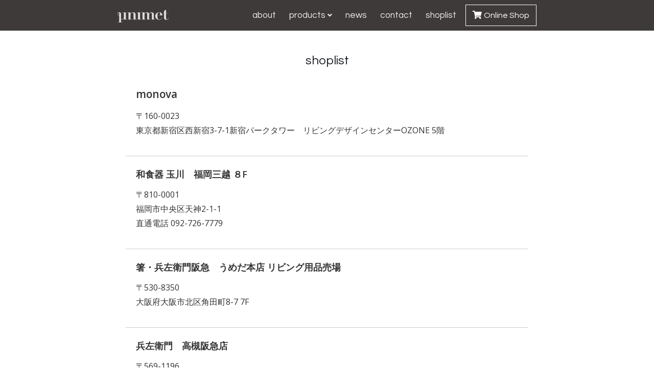

--- FILE ---
content_type: text/html
request_url: https://unimet.jp/shoplist.html
body_size: 14592
content:
<!DOCTYPE html>
<html lang="ja" class="no-js">
  <!-- Head -->
  <head>
    <title>unimet｜ユニメット shoplist 取扱店舗＞</title>

    <!-- Meta -->
    <meta charset="utf-8"/>
    <meta name="viewport" content="width=device-width, initial-scale=1, shrink-to-fit=no">
    <meta http-equiv="x-ua-compatible" content="ie=edge">
    <meta name="keywords" content="コースター,ユニメット,ステンレス製品,石橋鉄工所,unimet,UNIMET,coaster,レーザー刻印,オリジナルコースター,μnimet,yunimetto,ゆにめっと">
    <meta name="description" content="我々unimet〈 ユニメット 〉は、長年培ってきた精密加工技術を駆使し、新たな金属の可能性を広げる商品を開発していくブランドです。">
    <meta name="author" content="unimet.jp">

    <!-- Favicon -->
    <link rel="shortcut icon" href="favicon.ico" type="image/x-icon">

    <!-- Web Fonts -->
    <link href="//fonts.googleapis.com/css?family=Playfair+Display:400,700%7COpen+Sans:300,400,600,700" rel="stylesheet">
<link rel="preconnect" href="https://fonts.gstatic.com">
<link href="https://fonts.googleapis.com/css2?family=Questrial&display=swap" rel="stylesheet">
      <link rel="preconnect" href="https://fonts.gstatic.com">
<link href="https://fonts.googleapis.com/css2?family=Noto+Sans+JP:wght@700&display=swap" rel="stylesheet">
    <!-- Bootstrap Styles -->
    <link rel="stylesheet" type="text/css" href="assets/vendors/bootstrap/css/bootstrap.css">

    <!-- Components Vendor Styles -->
    <link rel="stylesheet" type="text/css" href="assets/vendors/font-awesome/css/fontawesome-all.min.css">
    <link rel="stylesheet" type="text/css" href="assets/vendors/slick-carousel/slick.css">

    <!-- Theme Styles -->
    <link rel="stylesheet" type="text/css" href="assets/css/styles.css">
  </head>
  <!-- End Head -->
    <style>
        .container-fluid{
            max-width:820px;
            padding-left:0px;
            padding-right: 0px;
        }
        .text-center{margin: 0 auto;}
        @media (max-width: 991px){
            .sp-original{margin-bottom:20px;}
        .navbar-toggler{
            position: absolute;
            top: 8px;
            right: 3%;}
            
            /*デザイン一覧*/
            .designimg{margin: 0 auto;}
            .designimgbox{margin: 0 auto;
            width: 100%;
            }
            .col3{width: 100%;
    max-width: 480px;
    margin: 30px 0 10px 0;}
            .imgcenter{max-width: 100%;}
        .pc-hide{display: inline;}
            .sp-hide{display: none;}
        }
        @media (min-width: 992px){
        .sp-original {margin-bottom: 50%;}
        .pc-hide{display: none;}
        .sp-hide{display: inline;}
        .nav-item {
            margin-right: 10px !important;}
        /*デザイン一覧*/
            .designimg{
                float: left;
                margin: 10px;
                text-align: left;
                font-size: 80%;
            }
             .designimgbox{
                float: left;
                margin: 10px;
                width: 200px;
                text-align: left;
                font-size: 80%;
            }
            .col3{max-width: 200px;}
            .imgcenter{margin:10px 92px;}
        }
        .navbar-custom{
            background-color: #3e3a39;
            opacity: 1;
        }
        .navbar-bg-onscroll{
            background-color: #3e3a39;

        }
        .navbar-nav{text-align: center;}
        /*メニューのフォント*/
        .nav-link{
            font-size: 1.1em;
            font-family: 'Questrial', sans-serif;
        }
        .h4{
            font-family: 'Questrial', sans-serif;
        }
        .footer-bg{background-color: #dbdcdc !important;}
        
        /*onlineshopボタン*/
        .btn-primary-custom{
            background-color:#3E3A39;
            border-color:#FFFFFF;
        }
        .btn-custom{
            border-radius:0px;
            margin: 0 auto;
        }
        /*フッターナビ*/
        .footer-nav{
            display: block;
            max-width:820px;
            width:100%;
            margin: 0 auto;
            text-align: right;
            
        }
        .footer-nav a{
            font-size:70%;
            color: #3F3F3F;
            margin: 0 30px 0 0px;
        }
        .contents-area img{
            display: block;
            height: auto;
            max-width: 100%;
        }
        .contents-area .text-left{
            text-align: left !important;
        }
        /*ドロップダウンメニュー*/
        .dropdown-menu{
            border:none;
            box-shadow:none;
            background: #eeeeef;
            border-radius: 0;
            font-size: 80%;
        }
        .numbox{float: left;}
        .numbox dt{width:100px;height: 100px; background-color: #434343; color:#fff; float: left;padding-top: 20px;font-weight: 500; font-size: 14px;}
        .numbox dd{max-width: 500px; float: left; text-align: left;margin: 0 0 0 15px;}
        .numbox i{width: 100%;text-align: left;padding-left: 43px;}
        .numbox-white{width: 660px; margin: 20px auto;}
        .numbox-white dt{width:300px;height: 50px; float: left;padding-top: 10px;font-weight: 700; border:1px solid #434343; }
        .numbox-white dd{float: left; text-align: left;margin: 0 0 20px 15px;font-size: 12px;}
        .pd-top10{padding-top: 10px !important;}
        .newslist p{text-align: left;}
        .newsday{width:100px;}
        .newstext{width:100%;max-width: 500px;}
        @media (max-width: 767px){
        .numbox{float: none;width: 100%;}
        .hidebr{display: none;}
        .numbox dt{width:100%;height: 30px; float: none;padding: 3px;}
        .numbox dd{max-width: 500px; float: left; text-align: left;margin: 10px 0 0 15px;}
        .numbox i{text-align: center; padding: 0;}
        .numbox-white{width: 100%; }
        .numbox-white dt{width:100%;max-width:510px;height: 50px; float: left;padding-top: 10px;font-weight: 700; border:1px solid #434343; }
        .numbox-white dd{font-size: 16px;}
        .pd-top10{padding: 3px !important;}
        }
    </style>

<body>
    <!-- Header -->
    <header>
      <!-- Navbar -->
      <nav class="js-navbar-scroll navbar fixed-top navbar-expand-lg navbar-dark navbar-custom">
        <div class="container-fluid">
          <a class="navbar-brand" href="index.html">
            <img src="assets/img/logo-white.png" alt="Stream UI Kit" style="width: 100px;">
          </a>

          <button class="navbar-toggler" type="button"
                  data-toggle="collapse"
                  data-target="#navbarTogglerDemo"

                  aria-controls="navbarTogglerDemo"
                  aria-expanded="false"
                  aria-label="Toggle navigation">
            <span class="navbar-toggler-icon"></span>
          </button>

          <div class="collapse navbar-collapse" id="navbarTogglerDemo">


            <ul class="navbar-nav ml-auto mt-2 mt-lg-0">
              <li class="nav-item mb-2 mb-lg-0">
                <a class="nav-link" href="about.html">about</a>
              </li>
              <li class="nav-item dropdown mr-4 mb-2 mb-lg-0">
                  <a class="nav-link" href="#" id="navbarDropdown" role="button" data-toggle="dropdown" aria-haspopup="true" aria-expanded="false">products<i class="fas fa-angle-down small ml-1"></i></a>
                <div class="dropdown-menu" aria-labelledby="navbarDropdown">
                  <a class="dropdown-item" href="coaster.html">　├ コースター</a>
                  <a class="dropdown-item" href="plate.html">　├ プレート</a>
					<a class="dropdown-item" href="chopstick.html">　├ 箸置き</a>
					<a class="dropdown-item" href="accessories.html">　├ アクセサリー</a>
					<a class="dropdown-item" href="sagemon.html">　└ SAGEMON</a>
                </div>
                
              </li>
              <!--<li class="nav-item dropdown mr-4 mb-2 mb-lg-0">
                <a class="nav-link" href="#" id="navbarDropdown" role="button" data-toggle="dropdown" aria-haspopup="true" aria-expanded="false">
                  About <i class="fas fa-angle-down small ml-1"></i>
                </a>
                <div class="dropdown-menu" aria-labelledby="navbarDropdown">
                  <a class="dropdown-item active" href="about-us.html">About Us</a>
                  <a class="dropdown-item" href="about-me.html">About Me</a>
                </div>
              </li>-->
              <li class="nav-item mb-2 mb-lg-0">
                <a class="nav-link" href="news.html">news</a>
              </li>
              <li class="nav-item mb-2 mb-lg-0">
                <a class="nav-link" href="mail_form.html">contact</a>
              </li>
              <li class="nav-item mb-2 mb-lg-0">
                <a class="nav-link" href="shoplist.html">shoplist</a>
              </li>
            </ul>
            <div style="text-align: center">
              <a href="https://unimet.official.ec/" target="_blank" class="btn btn-primary btn-primary-custom btn-custom" style="font-family: 'Questrial', sans-serif;">
                <i class="fas fa-shopping-cart mr-1"></i>Online Shop
              </a>
            </div>
          </div>
        </div>
      </nav>
      <!-- End Navbar -->

    </header>
    <!-- End Header -->

    <main role="main">
      <!-- About -->
      <section class="container u-content-space u-bg-arrow-wrapper">
        <div class="text-center">
          <h1 class="h4">shoplist</h1>
        </div>
          <div class="contents-area" style="max-width: 820px; margin: 0 auto;">
          <ul class="shop-list">
            <li class="item">
            <p class="shop-name-en">monova</p>
            <p>〒160-0023<br>
              東京都新宿区西新宿3-7-1新宿パークタワー　リビングデザインセンターOZONE 5階</p>
            </li>
            <li class="item">
            <p class="shop-name">和食器 玉川　福岡三越 ８F</p>
            <p>〒810-0001<br>
              福岡市中央区天神2-1-1<br>
              直通電話 092-726-7779</p>
            </li>
            <li class="item">
              <p class="shop-name">箸・兵左衛門阪急　うめだ本店 リビング用品売場</p>
              <p>〒530-8350<br>
                大阪府大阪市北区角田町8-7 7F</p>
            </li>
            <li class="item">
              <p class="shop-name">兵左衛門　高槻阪急店</p>
              <p>〒569-1196<br>
                大阪府高槻市白梅町4-1</p>
            </li>  
            <li class="item">
              <p class="shop-name">兵左衛門　東急吉祥寺店</p>
              <p>〒180-8519<br>
                東京都武蔵野市吉祥寺本町2-3-1 東急吉祥寺店 6F</p>
            </li>  
            <li class="item">
              <p class="shop-name">忠之助商店　日本橋店</p>
              <p>〒103-0022<br>
                東京都中央区日本橋室町1-5-5 コレド室町3 3F<br>
                電話番号 042-512-7288</p>
            </li>  
          </ul>
          <div class="text-center">
            <h1 class="h4 online">online shop</h1>
          </div>
          <ul class="shop-list">
            <li class="item">
              <a href="https://siniseya.com/collections/unimet" target="_blank"><p class="shop-name-en">SINISÉ-YA</p></a>
              <p>フランス向けオンラインショップ</p>
            </li>  
          </ul>


    <p style="text-align: left;width: 100%;">&nbsp;</p>
    <p style="text-align: left;width: 100%;">&nbsp;</p>

</div>

          

                                             

        
                                  <!-- Our Product -->

      </section>
      <!-- End Our Product -->
              
      <!-- End About -->

    </main>

    <!-- Footer -->
    <footer class="bg-dark py-5 footer-bg">
      <div class="container">
        <div class="row">
          <div class="footer-nav">
              <a class="text-dark" href="https://ishibashi-t.com/" target="_blank">運営会社（株）石橋鉄工所</a>
            <a class="text-dark" href="privacy.html">プライバシーポリシー</a>
            <a class="text-dark" href="mail_form.html">お問い合わせ</a>

          </div>

         
        </div>
      </div>
    </footer>
    <!-- End Footer -->

    <!-- Call Us Modal Window -->
    <div class="modal fade" id="callUsModal" tabindex="-1" role="dialog" aria-labelledby="exampleModalCenterTitle" aria-hidden="true">
      <div class="modal-dialog modal-dialog-centered" role="document">
        <div class="modal-content">
          <form action="#">
            <div class="modal-header">
              <h5 class="modal-title" id="exampleModalLongTitle">We'll call you</h5>
              <button type="button" class="close" data-dismiss="modal" aria-label="Close">
                <span aria-hidden="true">&times;</span>
              </button>
            </div>
            <div class="modal-body">
              <div class="form-group mb-4">
                <input type="text" class="form-control" id="modalName" placeholder="Your Name">
              </div>
              <div class="form-group mb-4">
                <input type="tel" class="form-control" id="modalPhone" placeholder="Your Phone Number">
              </div>
              <div class="text-right">
                <button type="submit" class="btn btn-primary">Send</button>
              </div>
            </div>
          </form>
        </div>
      </div>
    </div>
    <!-- End Call Us Modal Window -->

    <!-- JAVASCRIPTS (Load javascripts at bottom, this will reduce page load time) -->
    <!-- Global Vendor -->
    <script src="assets/vendors/jquery.min.js"></script>
    <script src="assets/vendors/jquery.migrate.min.js"></script>
    <script src="assets/vendors/popper.min.js"></script>
    <script src="assets/vendors/bootstrap/js/bootstrap.min.js"></script>

    <!-- Components Vendor  -->
    <script src="assets/vendors/jquery.parallax.js"></script>
    <script src="assets/vendors/slick-carousel/slick.min.js"></script>

    <!-- Theme Settings and Calls -->
    <script src="assets/js/global.js"></script>

    <!-- Theme Components and Settings -->
    <script src="assets/js/vendors/parallax.js"></script>
    <script src="assets/js/vendors/carousel.js"></script>
    <!-- END JAVASCRIPTS -->
  </body>
  <!-- End Body -->
</html>

--- FILE ---
content_type: text/css
request_url: https://unimet.jp/assets/css/styles.css
body_size: 28582
content:
/*
 * Stream v1.0 (https://htmlstream.com)
 * Copyright Htmlstream
 * Licensed under MIT
 */
/*------------------------------------
  Default Styles
------------------------------------*/
html {
  font-size: 1rem;
}

body {
  font-weight: 400;
  font-size: 1rem;
  font-family: "Open Sans", sans-serif;
  line-height: 1.6;
  color: #1b1e24;
  -webkit-font-smoothing: antialiased;
  -moz-osx-font-smoothing: grayscale;
  -moz-font-feature-settings: "liga", "kern";
  text-rendering: optimizelegibility;
}

a {
  color: #59287a;
}

a:hover {
  color: #59287a;
}

a:focus {
  outline: none;
}

p {
  line-height: 1.8;
}

figure {
  margin-bottom: 0;
}

hr {
  border-color: #e6e7e9;
}

[role=button] {
  cursor: pointer;
}

/*------------------------------------
  Headings
------------------------------------*/
.h1, .h2, .h3, .h4, .h5, .h6, .h7,
h1, h2, h3, h4, h5, h6 {
  line-height: 1.6;
}

/*------------------------------------
  Highlight Color
------------------------------------*/
::-moz-selection {
  color: #fff;
  background-color: #59287a;
}

::selection {
  color: #fff;
  background-color: #59287a;
}

.bg-primary ::-moz-selection {
  color: #59287a;
  background-color: #fff;
}

.bg-primary ::selection {
  color: #59287a;
  background-color: #fff;
}

/*----------------------------------
  Alerts
------------------------------------*/
/* Alert Icon */
.alert__icon {
  font-size: 1.25rem;
}

/* Alert Close Button */
.alert__close {
  padding: 0;
  line-height: 1.3;
  opacity: .7;
  background: none;
  border: none;
  cursor: pointer;
  font-size: 1.625rem;
  transition: all .3s;
}

.alert__close--light {
  color: #fff;
}

.alert__close--dark {
  color: #1b1e24;
}

.alert__close:hover {
  opacity: 1;
}

.alert__close:focus {
  outline: 0 none;
  box-shadow: none;
}

/*----------------------------------
  Background Arrow
------------------------------------*/
.u-bg-arrow-wrapper {
  position: relative;
}

.u-bg-arrow-bottom::before {
  position: absolute;
  content: "";
  left: 50%;
  margin-left: -20px;
  bottom: -25px;
  border-style: solid;
  border-width: 25px 20px 0 20px;
  border-color: #fff transparent transparent transparent;
  z-index: 3;
}

/*----------------------------------
  Avatars
------------------------------------*/
.u-avatar {
  border: solid 3px #fff;
}

/*----------------------------------
  Border Radius
------------------------------------*/
.rounded-md {
  border-radius: .625rem;
}

/*----------------------------------
  Buttons
------------------------------------*/
.btn {
  cursor: pointer;
  transition: .2s ease;
}

.btn.focus,
.btn:focus .btn.active:focus, .btn:active:focus {
  outline: 0 none;
  box-shadow: none;
  border-color: transparent;
}

.btn--circle {
  border-radius: 100%;
  padding: 0;
  width: 2.625rem;
  height: 2.625rem;
  line-height: 2.625rem;
}

.btn--circle.btn-sm {
  width: 1.9375rem;
  height: 1.9375rem;
  line-height: 1.9375rem;
}

.btn--circle.btn-lg {
  width: 3.25rem;
  height: 3.25rem;
  line-height: 3.25rem;
}

.btn--pill {
  border-radius: 6.25rem;
  padding-left: 1.25rem;
  padding-right: 1.25rem;
}

.btn--pill.btn-sm {
  padding-left: 0.9375rem;
  padding-right: 0.9375rem;
}

.btn--pill.btn-lg {
  padding-left: 1.5625rem;
  padding-right: 1.5625rem;
}

.btn-link {
  color: #59287a;
}

.btn-link:hover {
  color: #59287a;
}

/*----------------------------------
  Carousell
------------------------------------*/
.carousel-control-size {
  font-size: 2rem;
}

/*----------------------------------
  Forms
------------------------------------*/
/* Form Lable States */
.is-valid .form-label-text {
  color: #0dd157;
}

.is-invalid .form-label-text {
  color: #fb4143;
}

.is-disabled .form-label-text {
  color: #8f95a0;
}

/* Form Pilled Shape */
.form--pill {
  border-radius: 6.25rem;
  padding-left: 1rem;
  padding-right: 1rem;
}

/* Forms Icon */
.form-icon-wrapper {
  position: relative;
  display: block;
}

.form-icon-input-left {
  padding-left: 2.1875rem;
}

.form-icon-input-right {
  padding-right: 2.1875rem;
}

.form-icon {
  position: absolute;
  height: 100%;
  width: 2.5rem;
}

.form-icon--left {
  left: 0;
}

.form-icon--right {
  right: 0;
}

.form-icon__item {
  position: absolute;
  top: 50%;
  left: 50%;
  color: #8f95a0;
  transform: translate(-50%, -50%);
}

/* Form Toggles */
.form-toggle {
  position: relative;
  cursor: pointer;
}

.form-toggle__item {
  display: block;
  padding-left: 1px;
  padding-right: 1px;
  cursor: pointer;
  width: 43px;
  height: 22px;
  font-style: normal;
  font-weight: 700;
  font-size: 9px;
  color: #d5d7dc;
  border: solid 1px #d5d7dc;
  border-radius: 6.25rem;
}

.form-toggle__item i::before, .form-toggle__item i::after {
  content: "";
  display: block;
  position: absolute;
}

.form-toggle__item i::before {
  content: attr(data-uncheck-icon);
  top: 0;
  left: 0;
  width: 100%;
  line-height: 18px;
  text-align: right;
  padding: 2px 7px;
}

.form-toggle__item i::after {
  left: 4px;
  width: 16px;
  height: 16px;
  background-color: #d5d7dc;
  border-radius: 50%;
  transform: translateY(-50%);
  transition: left .2s ease;
}

.form-toggle input[type="checkbox"],
.form-toggle input[type="radio"] {
  position: absolute;
  z-index: -1;
  opacity: 0;
}

.form-toggle input[type="checkbox"]:checked + .form-toggle__item,
.form-toggle input[type="checkbox"]:checked + * .form-toggle__item,
.form-toggle input[type="radio"]:checked + .form-toggle__item,
.form-toggle input[type="radio"]:checked + * .form-toggle__item {
  color: #fff;
  background-color: #59287a;
  border-color: #59287a;
  transition: all .3s ease;
}

.form-toggle input[type="checkbox"]:checked + .form-toggle__item i:before,
.form-toggle input[type="checkbox"]:checked + * .form-toggle__item i:before,
.form-toggle input[type="radio"]:checked + .form-toggle__item i:before,
.form-toggle input[type="radio"]:checked + * .form-toggle__item i:before {
  content: attr(data-check-icon);
  text-align: left;
}

.form-toggle input[type="checkbox"]:checked + .form-toggle__item i::after,
.form-toggle input[type="checkbox"]:checked + * .form-toggle__item i::after,
.form-toggle input[type="radio"]:checked + .form-toggle__item i::after,
.form-toggle input[type="radio"]:checked + * .form-toggle__item i::after {
  left: calc(100% - 19px);
  background-color: #fff;
}

.is-valid .form-toggle__item {
  color: #0dd157;
  border: solid 1px #0dd157;
}

.is-valid .form-toggle__item i::after {
  background-color: #0dd157;
}

.is-valid .form-toggle input[type="checkbox"]:checked + .form-toggle__item,
.is-valid .form-toggle input[type="checkbox"]:checked + * .form-toggle__item,
.is-valid .form-toggle input[type="radio"]:checked + .form-toggle__item,
.is-valid .form-toggle input[type="radio"]:checked + * .form-toggle__item {
  background-color: #0dd157;
  border-color: #0dd157;
}

.is-invalid .form-toggle__item {
  color: #fb4143;
  border: solid 1px #fb4143;
}

.is-invalid .form-toggle__item i::after {
  background-color: #fb4143;
}

.is-invalid .form-toggle input[type="checkbox"]:checked + .form-toggle__item,
.is-invalid .form-toggle input[type="checkbox"]:checked + * .form-toggle__item,
.is-invalid .form-toggle input[type="radio"]:checked + .form-toggle__item,
.is-invalid .form-toggle input[type="radio"]:checked + * .form-toggle__item {
  background-color: #fb4143;
  border-color: #fb4143;
}

.is-disabled .form-toggle__item {
  color: #e6e7e9;
  border: solid 1px #e6e7e9;
}

.is-disabled .form-toggle__item i::after {
  background-color: #e6e7e9;
}

.is-disabled .form-toggle input[type="checkbox"]:checked + .form-toggle__item,
.is-disabled .form-toggle input[type="checkbox"]:checked + * .form-toggle__item,
.is-disabled .form-toggle input[type="radio"]:checked + .form-toggle__item,
.is-disabled .form-toggle input[type="radio"]:checked + * .form-toggle__item {
  background-color: #e6e7e9;
  border-color: #e6e7e9;
}

/* Bootstrap's Custom Controls */
.custom-control-input.is-valid:checked ~ .custom-control-label::before {
  background-color: #0dd157;
}

.custom-control-input.is-invalid:checked ~ .custom-control-label::before {
  background-color: #fb4143;
}

.custom-control-input:disabled:checked ~ .custom-control-label::before {
  background-color: #d5d7dc;
}

/*----------------------------------
  Modals
------------------------------------*/
.modal-content {
  box-shadow: 0 0.25rem 0.6rem rgba(27, 30, 36, 0.07);
}

@media (min-width: 576px) {
  .modal-content {
    box-shadow: 0 0.5rem 1.625rem rgba(27, 30, 36, 0.07);
  }
}

/*----------------------------------
  Pager
------------------------------------*/
.pager-btn {
  min-width: 7.2rem;
}

.pager-btn.btn-sm {
  min-width: 6.2rem;
}

.pager-btn.btn-lg {
  min-width: 9.4rem;
}

/*----------------------------------
  Popover
------------------------------------*/
.popover {
  box-shadow: 0 0.25rem 0.6rem rgba(27, 30, 36, 0.07);
}

/*----------------------------------
  Progress Bars
------------------------------------*/
.progress--pill {
  border-radius: 6.25rem;
}

.u-progress-bar-vertical {
  display: flex;
  flex-flow: column nowrap;
  justify-content: flex-end;
  background-color: #faf7fc;
  height: 200px;
}

.u-progress-bar-vertical__indicator {
  background-color: #59287a;
}

/*----------------------------------
  Tabs
------------------------------------*/
.nav-tabs--v1 .nav-item {
  margin-right: 3px;
}

.nav-tabs--v1 .nav-item:last-child {
  margin-right: 0;
}

.nav-tabs--v1 .nav-link {
  border-top-width: 3px;
}

.nav-tabs--v1 .nav-link:hover, .nav-tabs--v1 .nav-link:focus {
  border-color: transparent;
}

.nav-tabs--v1 .nav-link.active,
.nav-tabs--v1 .nav-item.show .nav-link {
  border-top-color: #59287a;
}

.nav-tabs--v1 .nav-link.active:hover, .nav-tabs--v1 .nav-link.active:focus,
.nav-tabs--v1 .nav-item.show .nav-link:hover,
.nav-tabs--v1 .nav-item.show .nav-link:focus {
  border-left-color: #e6e7e9;
  border-right-color: #e6e7e9;
  border-top-color: #59287a;
}

.tab-content--v1 {
  padding: 1.25rem 1rem;
  margin-top: -1px;
  border: solid 1px #e6e7e9;
  border-bottom-left-radius: 0.25rem;
  border-bottom-right-radius: 0.25rem;
}

.tab-content--v1 p:last-of-type {
  margin-bottom: 0;
}

/*----------------------------------
  Blockquote-v1
------------------------------------*/
.blockquote-v1 {
  padding: 1.5rem 1.25rem;
  background-color: #f6f9fc;
  font-size: 1.25rem;
  font-weight: 300;
  border-radius: 0.25rem;
  margin-bottom: 1rem;
}

.blockquote-v1--left {
  border-left: solid 0.25rem #59287a;
}

.blockquote-v1--right {
  border-right: solid 0.25rem #59287a;
}

/*----------------------------------
  Blockquote-v2
------------------------------------*/
.u-blockquote-v2 {
  position: relative;
  background-color: #fff;
  box-shadow: 5px 6px 9px -6px rgba(0, 0, 0, 0.15);
  padding: 1.875rem 1.875rem 1.875rem 3.75rem;
}

.u-blockquote-v2::before {
  content: "\201C";
  position: absolute;
  width: 3.75rem;
  margin: -1.5625rem 0 0 -2.5rem;
  color: #59287a;
  font-size: 3.75rem;
}

.u-blockquote-v2::after {
  content: "";
  position: absolute;
  bottom: -1.875rem;
  left: 3.75rem;
  display: block;
  width: 0;
  height: 0;
  border-style: solid;
  border-width: 30px 30px 0 0;
  border-color: #fff transparent transparent transparent;
  filter: drop-shadow(2px 2px 1px rgba(0, 0, 0, 0.1));
}

.u-blockquote-v2__image {
  width: 3.75rem;
  height: 3.75rem;
}

/*------------------------------------
  Clients
------------------------------------*/
.u-clients__item {
  border-width: 1px 0 1px 1px;
  border-color: #e6e7e9;
  border-style: solid;
  padding: 3rem 0;
}

.u-clients__image {
  width: 7.5rem;
  margin-left: auto;
  margin-right: auto;
  filter: url("data:image/svg+xml;utf8,<svg xmlns='http://www.w3.org/2000/svg'><filter id='grayscale'><feColorMatrix type='matrix' values='0.3333 0.3333 0.3333 0 0 0.3333 0.3333 0.3333 0 0 0.3333 0.3333 0.3333 0 0 0 0 0 1 0'/></filter></svg>#grayscale");
  filter: gray;
  -webkit-filter: grayscale(100%);
  opacity: .3;
  transition: all 0.3s ease;
}

.u-clients__image:hover {
  filter: url("data:image/svg+xml;utf8,<svg xmlns='http://www.w3.org/2000/svg'><filter id='grayscale'><feColorMatrix type='matrix' values='1 0 0 0 0, 0 1 0 0 0, 0 0 1 0 0, 0 0 0 1 0'/></filter></svg>#grayscale");
  -webkit-filter: grayscale(0%);
  opacity: 1;
}

/*------------------------------------
  Mockup (Browser)
------------------------------------*/
.u-browser-img {
  position: relative;
  top: -7px;
  border-bottom-left-radius: 0.5rem;
  border-bottom-right-radius: 0.5rem;
}

/*------------------------------------
  Device (iPad)
------------------------------------*/
.u-device {
  position: relative;
  width: 85%;
  z-index: -1;
  margin-bottom: -10rem;
}

.u-device__item {
  border-radius: 2rem;
  box-shadow: 10px 15px 55px 15px rgba(140, 152, 164, 0.1);
}

/*------------------------------------
  Icon
------------------------------------*/
.u-icon {
  position: relative;
  z-index: 1;
  line-height: .7;
  display: inline-block;
  vertical-align: middle;
  text-align: center;
  width: 2.25rem;
  height: 2.25rem;
  font-size: 1.125rem;
  border-radius: .25rem;
  transition: .3s ease-in-out;
}

.u-icon__inner {
  position: absolute;
  top: 50%;
  left: 50%;
  transform: translate(-50%, -50%);
}

.u-icon__inner-bottom-minus {
  top: 90%;
}

/*------------------------------------
  Icon Sizes
------------------------------------*/
/* Extra Small */
.u-icon--size--xs {
  width: 1.5rem;
  height: 1.5rem;
  font-size: 0.8125rem;
}

/* Small */
.u-icon--size--sm {
  width: 2rem;
  height: 2rem;
  font-size: 1rem;
}

/* Large */
.u-icon--size--lg {
  width: 3.5rem;
  height: 3.5rem;
  font-size: 1.75rem;
}

/* Extra Large */
.u-icon--size--xl {
  width: 5rem;
  height: 5rem;
  font-size: 2.375rem;
}

/*------------------------------------
  Icon Default Styles
------------------------------------*/
/* primary */
.u-icon-primary {
  color: color-yiq(#59287a);
  background-color: #59287a;
  border-color: #59287a;
}

.u-icon-primary[href]:hover {
  color: color-yiq(#441f5d);
  background-color: #441f5d;
  border-color: #3d1b54;
}

.u-icon-primary.disabled, .u-icon-primary:disabled {
  background-color: #59287a;
  border-color: #59287a;
}

/* secondary */
.u-icon-secondary {
  color: color-yiq(#00c9a7);
  background-color: #00c9a7;
  border-color: #00c9a7;
}

.u-icon-secondary[href]:hover {
  color: color-yiq(#00a387);
  background-color: #00a387;
  border-color: #00967d;
}

.u-icon-secondary.disabled, .u-icon-secondary:disabled {
  background-color: #00c9a7;
  border-color: #00c9a7;
}

/* success */
.u-icon-success {
  color: color-yiq(#0dd157);
  background-color: #0dd157;
  border-color: #0dd157;
}

.u-icon-success[href]:hover {
  color: color-yiq(#0bad48);
  background-color: #0bad48;
  border-color: #0aa143;
}

.u-icon-success.disabled, .u-icon-success:disabled {
  background-color: #0dd157;
  border-color: #0dd157;
}

/* info */
.u-icon-info {
  color: color-yiq(#2972fa);
  background-color: #2972fa;
  border-color: #2972fa;
}

.u-icon-info[href]:hover {
  color: color-yiq(#065af7);
  background-color: #065af7;
  border-color: #0555eb;
}

.u-icon-info.disabled, .u-icon-info:disabled {
  background-color: #2972fa;
  border-color: #2972fa;
}

/* warning */
.u-icon-warning {
  color: color-yiq(#fab633);
  background-color: #fab633;
  border-color: #fab633;
}

.u-icon-warning[href]:hover {
  color: color-yiq(#f9a90e);
  background-color: #f9a90e;
  border-color: #f4a306;
}

.u-icon-warning.disabled, .u-icon-warning:disabled {
  background-color: #fab633;
  border-color: #fab633;
}

/* danger */
.u-icon-danger {
  color: color-yiq(#fb4143);
  background-color: #fb4143;
  border-color: #fb4143;
}

.u-icon-danger[href]:hover {
  color: color-yiq(#fa1c1e);
  background-color: #fa1c1e;
  border-color: #fa0f12;
}

.u-icon-danger.disabled, .u-icon-danger:disabled {
  background-color: #fb4143;
  border-color: #fb4143;
}

/* light */
.u-icon-light {
  color: color-yiq(#f6f9fc);
  background-color: #f6f9fc;
  border-color: #f6f9fc;
}

.u-icon-light[href]:hover {
  color: color-yiq(#d9e6f2);
  background-color: #d9e6f2;
  border-color: #d0e0ef;
}

.u-icon-light.disabled, .u-icon-light:disabled {
  background-color: #f6f9fc;
  border-color: #f6f9fc;
}

/* dark */
.u-icon-dark {
  color: color-yiq(#1b1e24);
  background-color: #1b1e24;
  border-color: #1b1e24;
}

.u-icon-dark[href]:hover {
  color: color-yiq(#0b0c0e);
  background-color: #0b0c0e;
  border-color: #050607;
}

.u-icon-dark.disabled, .u-icon-dark:disabled {
  background-color: #1b1e24;
  border-color: #1b1e24;
}

/* white */
.u-icon-white {
  color: color-yiq(#fff);
  background-color: #fff;
  border-color: #fff;
}

.u-icon-white[href]:hover {
  color: color-yiq(#ececec);
  background-color: #ececec;
  border-color: #e6e6e6;
}

.u-icon-white.disabled, .u-icon-white:disabled {
  background-color: #fff;
  border-color: #fff;
}

/* facebook */
.u-icon-facebook {
  color: color-yiq(#3b5998);
  background-color: #3b5998;
  border-color: #3b5998;
}

.u-icon-facebook[href]:hover {
  color: color-yiq(#30497c);
  background-color: #30497c;
  border-color: #2d4373;
}

.u-icon-facebook.disabled, .u-icon-facebook:disabled {
  background-color: #3b5998;
  border-color: #3b5998;
}

/* google */
.u-icon-google {
  color: color-yiq(#d14130);
  background-color: #d14130;
  border-color: #d14130;
}

.u-icon-google[href]:hover {
  color: color-yiq(#b33628);
  background-color: #b33628;
  border-color: #a93325;
}

.u-icon-google.disabled, .u-icon-google:disabled {
  background-color: #d14130;
  border-color: #d14130;
}

/* twitter */
.u-icon-twitter {
  color: color-yiq(#1da1f2);
  background-color: #1da1f2;
  border-color: #1da1f2;
}

.u-icon-twitter[href]:hover {
  color: color-yiq(#0d8ddc);
  background-color: #0d8ddc;
  border-color: #0c85d0;
}

.u-icon-twitter.disabled, .u-icon-twitter:disabled {
  background-color: #1da1f2;
  border-color: #1da1f2;
}

/* instagram */
.u-icon-instagram {
  color: color-yiq(#3f729b);
  background-color: #3f729b;
  border-color: #3f729b;
}

.u-icon-instagram[href]:hover {
  color: color-yiq(#345e80);
  background-color: #345e80;
  border-color: #305777;
}

.u-icon-instagram.disabled, .u-icon-instagram:disabled {
  background-color: #3f729b;
  border-color: #3f729b;
}

/* github */
.u-icon-github {
  color: color-yiq(#24292e);
  background-color: #24292e;
  border-color: #24292e;
}

.u-icon-github[href]:hover {
  color: color-yiq(#131619);
  background-color: #131619;
  border-color: #0e1011;
}

.u-icon-github.disabled, .u-icon-github:disabled {
  background-color: #24292e;
  border-color: #24292e;
}

/*------------------------------------
  Icon Block
------------------------------------*/
.u-icon-block__col {
  padding-top: 4rem;
  padding-bottom: 4rem;
}

@media (min-width: 992px) {
  .u-icon-block {
    border-bottom: solid 1px #e6e7e9;
  }
  .u-icon-block__col--left-brd {
    border-left: solid 1px #e6e7e9;
  }
}

/*----------------------------------
  Header
------------------------------------*/
@media (max-width: 767px) {
  .navbar-expand-sm.fixed-top {
    background-color: rgba(27, 30, 36, 0.3);
  }
}

@media (max-width: 991px) {
  .navbar-expand-md.fixed-top {
    background-color: rgba(27, 30, 36, 0.3);
  }
  .navbar-expand-lg.fixed-top {
    background-color: rgba(63, 63, 63, 1);
  }
    .navbar-brand{margin: 0 auto;}
}

@media (max-width: 1199px) {

}

.navbar-bg-onscroll.fixed-top {
  background-color: #3e3a39;
  transition: all .3s ease-out;
}

.navbar-bg-onscroll.fixed-top--fade {
  transition: all .4s ease-out;
}

/*------------------------------------
  Portfolio
------------------------------------*/
.u-portfolio-controls__item {
  display: inline-block;
  cursor: pointer;
}

.u-portfolio-controls__item:not(:last-child)::after {
  content: "|";
  font-size: 0.71429rem;
  margin: 0 4px;
  position: relative;
  top: -2px;
  line-height: inherit;
  display: inline-block;
  vertical-align: middle;
  color: transparent;
}

@media (min-width: 992px) {
  .u-portfolio-controls__item:not(:last-child)::after {
    color: #d5d7dc;
    margin: 0 7px 0 12px;
  }
}

.u-portfolio-controls a {
  color: #1b1e24;
}

.u-portfolio-controls a.active {
  color: #59287a;
}

.u-portfolio__item {
  overflow: hidden;
  z-index: 2;
}

.u-portfolio__image {
  display: block;
  width: 100%;
  height: auto;
  transition: all .2s ease;
}

.u-portfolio__item:hover .u-portfolio__image {
  transform: translate3d(0, -60px, 0);
}

.u-portfolio__info {
  position: absolute;
  bottom: 0;
  left: 0;
  right: 0;
  height: 3.75rem;
  overflow: hidden;
  padding-left: 0.9375rem;
  padding-right: 0.9375rem;
  padding-top: 0.3125rem;
  padding-bottom: 0.3125rem;
  color: #fff;
  background-color: #59287a;
  transition: all .2s ease;
  transform: translate3d(0, 3.75rem, 0);
}

.u-portfolio__info small {
  opacity: .7;
}

.u-portfolio__item:hover .u-portfolio__info {
  transform: translate3d(0, 0, 0);
}

.u-portfolio__zoom {
  position: absolute;
  top: 0;
  bottom: 0;
  left: 0;
  right: 0;
  text-indent: -10000px;
}

/*----------------------------------
  Promo Block v1
------------------------------------*/
.u-promo-block {
  position: relative;
  min-height: 100vh;
  padding-top: 6.25rem;
  padding-bottom: 6.25rem;
  background-repeat: no-repeat;
  background-position: 50% 0;
  background-size: cover;
}

.u-promo-block--mheight-450 {
  min-height: 450px;
}

.u-promo-block--mheight-500 {
  min-height: 500px;
}

.u-promo-block--mheight-600 {
  min-height: 600px;
}

@media (max-width: 1199px) {
  .u-promo-block {
    background-attachment: fixed;
  }
}

/*------------------------------------
  Pricing
------------------------------------*/
.u-pricing {
  background-color: #fff;
}

.u-pricing__header {
  position: relative;
  padding: 2.5rem 1.5rem;
}

.u-pricing__header-price {
  display: block;
  line-height: .84;
}

.u-pricing__header-title {
  opacity: .8;
}

.u-pricing__header-decoration {
  position: absolute;
  left: 0;
  right: 0;
  bottom: 0;
}

.u-pricing__content {
  padding: 1.5rem;
}

.u-pricing__content .disabled .u-icon {
  color: #85778f;
  background-color: rgba(133, 119, 143, 0.1);
}

.u-pricing .disabled {
  color: #85778f;
}

/*----------------------------------
  Spaces
------------------------------------*/
.u-content-space {
  padding-top: 6.25rem;
  padding-bottom: 2rem;
}

.u-content-space-top {
  padding-top: 1rem;
}

.u-content-space-bottom {
  padding-bottom: 6.25rem;
}

/*----------------------------------
  Pull
------------------------------------*/
.u-pull-half {
  transform: translate3d(0, -50%, 0);
}

/*----------------------------------
  Links
------------------------------------*/
.u-link {
  color: #1b1e24;
  text-decoration: none;
}

.u-link:hover {
  color: #59287a;
  text-decoration: none;
}

/*----------------------------------
  Box Shadow
------------------------------------*/
.u-box-shadow-sm {
  box-shadow: 0 0.2rem 1.25rem 0 rgba(27, 30, 36, 0.07);
}

.u-box-shadow-lg {
  box-shadow: 0 0.4rem 2.2rem 0 rgba(27, 30, 36, 0.1);
}

/*----------------------------------
  Hero Image
------------------------------------*/
.u-hero-img {
  background-repeat: no-repeat;
  background-position: 50% 0;
  background-size: cover;
}

/*----------------------------------
  Overlays
------------------------------------*/
.u-overlay {
  position: relative;
}

.u-overlay::after {
  content: "";
  position: absolute;
  top: 0;
  right: 0;
  bottom: 0;
  left: 0;
}

.u-overlay--dark::after {
  background-color: rgba(27, 30, 36, 0.3);
}

.u-overlay--light::after {
  background-color: rgba(255, 255, 255, 0.3);
}

.u-overlay__inner {
  position: relative;
  z-index: 1;
}

/*----------------------------------
  Block Alignments
------------------------------------*/
.u-ver-center {
  position: absolute;
  top: 50%;
  left: 0;
  right: 0;
  transform: translate3d(0, -50%, 0);
}

.u-ver-bottom {
  position: absolute;
  left: 50%;
  bottom: 0;
  transform: translate3d(-50%, 0, 0);
}

/*----------------------------------
  Typography
------------------------------------*/
/* Font Family */
.u-font-accent {
  font-family: "Playfair Display", serif;
}

/* Font Size */
.u-font-size-75 {
  font-size: 75%;
}

.u-font-size-90 {
  font-size: 90%;
}

/* Letter Spacing */
.u-letter-spacing-xs {
  letter-spacing: 1px;
}

.u-letter-spacing-sm {
  letter-spacing: 2px;
}

/*----------------------------------
  Others
------------------------------------*/
.u-opacity-1 {
  opacity: .1;
}

.u-opacity-6 {
  opacity: .6;
}

.newstext img:hover {opacity: 0.7;
}



.btn-corster img:hover {opacity: 0.7;}

.news-list{
  list-style: none outside;
  margin: 0;width:100%;
  padding: 0 2%;
}
.news-list .item{
  display: flex; text-align: left;
  flex-wrap: wrap;
  flex-wrap: nowrap;font-size:1rem;
  text-decoration: none;
  color: #333;
  border-bottom: 1px solid #CCC;
  padding: 20px 20px;
}
.news-list .item:first-child{
  border-top: 1px solid #CCC;
}
.news-list .item .date{
  margin: 0;text-align: left;
  min-width: 120px;
  font-size:1rem;
  color: #333;
  padding: 0 20px 0 0;
}
.news-list .item .title{
  margin: 0;
  width: 100%;
}
.news-list .item a {color: #333;}
.news-list .item a:hover .title{
  color: #999;
}

.shop-list {
  list-style: none outside;
  margin: 0;width:100%;
  padding: 0 2%;
}
.shop-name {
  font-size: 1.1rem;
  font-weight: 600;
  margin-bottom: 10px;
}
.shop-name-en {
  font-size: 1.3rem;
  font-weight: 600;
  margin-bottom: 10px;
}
.shop-list .item{
  font-size:1rem;
  text-decoration: none;
  color: #333;
  border-bottom: 1px solid #CCC;
  padding: 20px 20px;
}
/* .shop-list .item:first-child{
  border-top: 1px solid #CCC;
} */
.shop-list .item a{color: #333;}
.shop-list .item a:hover{
  color: #999;
}
.online {
  margin-top: 10%;
}


@media screen and (max-width: 767px){
.news-list .item{
  flex-wrap: wrap;
}
.news-list .item .date{
  min-width: 100px;
}
.news-list .item .title{
  margin-top: 10px;
}
}

/* 装飾 */
 
*{
  box-sizing: border-box;
}
a{
  text-decoration: none;
}

h1 span.css-br {
   display: inline-block;
}

/*----------------------------------
  KATANI
------------------------------------*/

.rogo {
  margin: 10px auto 30px;
}

.text-top {
  text-align: center;
  margin-bottom: 50px;
}

.text {
  margin: 20px 0;
  text-align: left;
}

.container img {
  margin-bottom: 20px;
}

.flex {
  display: flex;
}

.flex-item {
  flex: 1;
}

.right-item {
  margin-top: 30px;
  margin-left: 50px;
  text-align: left;
}

.flex-topbase {
  margin-top: 10px;
}

.flex-item img {
  max-width: 410px;
}

.flex-right {
  width: 60%;
}

.contents-area hr {
  border: solid 1px #e6e7e9;
}

@media screen and (max-width: 600px) {

  .none {
    display: none;
  }

  .text-top {
    text-align: left;
  }

  .detail {
    width: 80%;
    margin: 0 auto;
  }

  .flex {
    display: block;
  }
}



.grid-container {
  display: grid;padding: 1% 0 .5%;
  grid-template-columns: 1fr 1fr 1fr;
  grid-template-rows: 1fr 1fr;
  gap: 8px 8px;
  grid-template-areas:
    "grid1 grid2 grid3"
    "grid1 grid4 grid5";
  min-height:500px;
margin-bottom: 3%;
}

@media (max-width:999px){
.grid-container {
  grid-template-columns: 1fr 1fr;
  grid-template-rows: 1fr 1fr 1fr;
  grid-template-areas:
    "grid1 grid2"
    "grid1 grid3"
	  "grid4 grid5";
	}
}


.grid-area1 {
  grid-area: grid1;background-image: url(../img/about/showroom01.jpg);
 background-size: cover;
}

.grid-area2 {
  grid-area: grid2;background-image: url(../img/about/showroom02.jpg);
  background-size: cover;
}

.grid-area3 {
  grid-area: grid3;background-image: url(../img/about/showroom03.jpg);
  background-size: cover;
}

.grid-area4 {
  grid-area: grid4;background-image: url(../img/about/showroom04.jpg);
 background-size: cover;
}

.grid-area5 {
  grid-area: grid5;background-image: url(../img/about/showroom05.jpg);
  background-size: cover;
}


.grid-product {
  display: grid;margin-top:8%; margin-bottom: 12%;
  grid-template-columns: 1fr 1fr 1fr;
  grid-template-rows: 1fr;
  gap: 8px 8px;
  grid-template-areas:
    "grid1 grid2 grid2";
}

.grid-product1 {
  grid-area: grid1;
}
.grid-product2 {
  grid-area: grid2;padding:0 2%;
}

.grid-product2 h1 {background: #3e3a39;color: #fff !important;
  font-family: inherit;padding: 0.5rem 1rem;
  font-weight: 500;font-size: 1.2rem;
  line-height: 1.5;
  color: inherit;
}

@media screen and (max-width: 767px){
.grid-product1 {margin-top:8%;margin-bottom: 6%;}
.grid-product {
  display:block;margin-bottom: 15%;
  grid-template-columns: 1fr;
  grid-template-rows: 1fr 1fr;
  gap: 8px 8px;}

}

--- FILE ---
content_type: application/javascript
request_url: https://unimet.jp/assets/js/vendors/carousel.js
body_size: 808
content:
(function($) {
  'use strict';

  $(document).ready(function(){
    $('.js-clients').slick({
      autoplay: true,
      speed: 500,
      slidesToShow: 6,
      infinite: true,
      arrows: false,
      responsive: [
        {
          breakpoint: 1200,
          settings: {
            slidesToShow: 4,
          }
        },
        {
          breakpoint: 992,
          settings: {
            slidesToShow: 4,
          }
        },
        {
          breakpoint: 768,
          settings: {
            slidesToShow: 3,
          }
        },
        {
          breakpoint: 576,
          settings: {
            slidesToShow: 3,
          }
        },
        {
          breakpoint: 480,
          settings: {
            slidesToShow: 2,
          }
        }
      ]
    });
  });

}(jQuery));